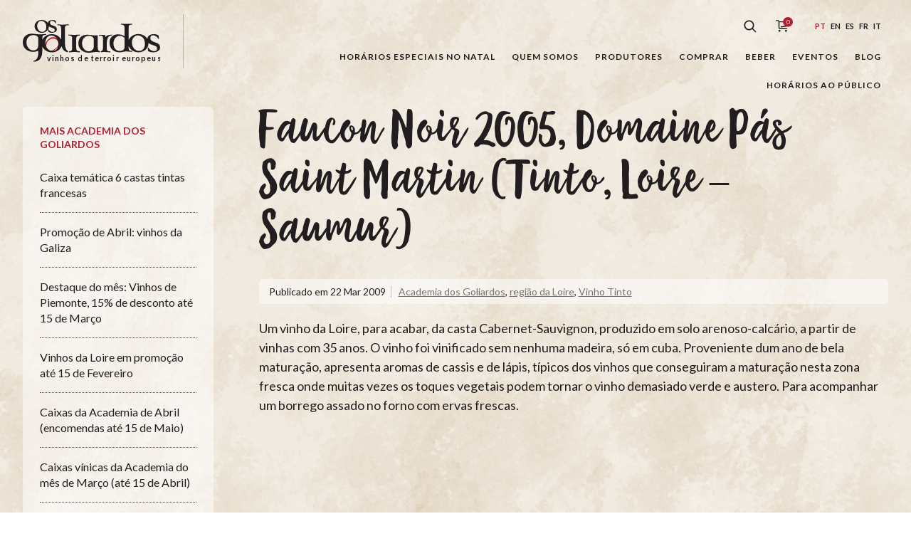

--- FILE ---
content_type: image/svg+xml
request_url: https://osgoliardos.com/wp-content/themes/os-goliardos/assets/images/icon-facebook.svg
body_size: 592
content:
<svg xmlns="http://www.w3.org/2000/svg" viewBox="0 0 32 32">
  <path fill="#B02033" fill-rule="evenodd" d="M117.234,499.933 L114.463,499.933 L114.463,509.814 L110.357,509.814 L110.357,499.933 L108.404,499.933 L108.404,496.445 L110.357,496.445 L110.357,494.184 C110.357,492.566 111.125,490.041 114.502,490.041 L117.543,490.052 L117.543,493.441 L115.335,493.441 C114.974,493.441 114.464,493.621 114.464,494.39 L114.464,496.445 L117.595,496.445 L117.234,499.933 L117.234,499.933 Z M113,484 C104.163,484 97,491.165 97,500 C97,508.836 104.163,515.999 113,515.999 C121.836,515.999 129,508.836 129,500 C129,491.165 121.836,484 113,484 L113,484 Z" transform="translate(-97 -484)"/>
</svg>
